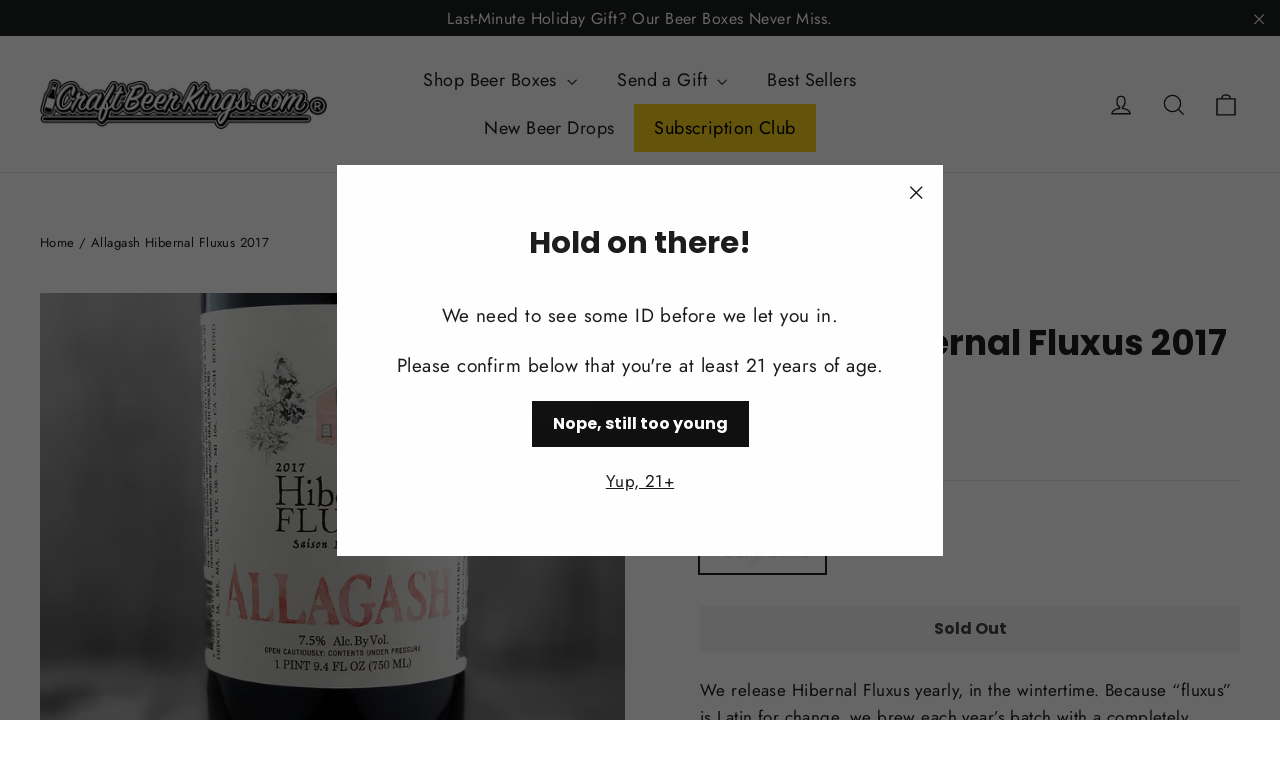

--- FILE ---
content_type: text/javascript; charset=utf-8
request_url: https://www.craftbeerkings.com/products/allagash-hibernal-fluxus-2017.js
body_size: 1072
content:
{"id":1462256992321,"title":"Allagash Hibernal Fluxus 2017","handle":"allagash-hibernal-fluxus-2017","description":"\u003cp\u003eWe release Hibernal Fluxus yearly, in the wintertime. Because “fluxus” is Latin for change, we brew each year’s batch with a completely different recipe—making for a new beer every year. This year’s version harmoniously blends two different styles: a saison and a milk stout, making for a silky dark beer with a hint of spice.\u003c\/p\u003e\n\u003cp\u003eIn appearance, this beer is all stout. Its black body and brown foam are the result of a grain bill containing: 2-row malted barley, multiple roasted malts, Munich malt, and local oats from Aurora Mills and Farm. To notes of coffee and chocolate, the saison yeast adds mild tropical fruit esters and a rustic spice. The addition of rich lactose sugar is tempered by the beer’s lightly bitter finish.\u003c\/p\u003e\n\u003cul\u003e\n\u003cli\u003eType: Saison \/ Farmhouse\u003c\/li\u003e\n\u003cli\u003eABV: 7.5%\u003c\/li\u003e\n\u003c\/ul\u003e","published_at":"2018-08-20T23:45:18-07:00","created_at":"2018-08-20T23:45:19-07:00","vendor":"Allagash Brewing Company","type":"Saison \/ Farmhouse","tags":["Milk"],"price":2299,"price_min":2299,"price_max":2299,"available":false,"price_varies":false,"compare_at_price":0,"compare_at_price_min":0,"compare_at_price_max":0,"compare_at_price_varies":false,"variants":[{"id":13326603026497,"title":"750ml Bottle","option1":"750ml Bottle","option2":null,"option3":null,"sku":"","requires_shipping":true,"taxable":true,"featured_image":null,"available":false,"name":"Allagash Hibernal Fluxus 2017 - 750ml Bottle","public_title":"750ml Bottle","options":["750ml Bottle"],"price":2299,"weight":1814,"compare_at_price":0,"inventory_management":"shopify","barcode":null,"requires_selling_plan":false,"selling_plan_allocations":[]}],"images":["\/\/cdn.shopify.com\/s\/files\/1\/0067\/6030\/0609\/products\/allagash-hibernal-fluxus-2017_64a0b445-eb4a-4d29-a2b9-4f7ae4924f95.jpg?v=1538410490"],"featured_image":"\/\/cdn.shopify.com\/s\/files\/1\/0067\/6030\/0609\/products\/allagash-hibernal-fluxus-2017_64a0b445-eb4a-4d29-a2b9-4f7ae4924f95.jpg?v=1538410490","options":[{"name":"Size","position":1,"values":["750ml Bottle"]}],"url":"\/products\/allagash-hibernal-fluxus-2017","media":[{"alt":"Allagash Hibernal Fluxus 2017","id":1182766235713,"position":1,"preview_image":{"aspect_ratio":1.0,"height":1600,"width":1600,"src":"https:\/\/cdn.shopify.com\/s\/files\/1\/0067\/6030\/0609\/products\/allagash-hibernal-fluxus-2017_64a0b445-eb4a-4d29-a2b9-4f7ae4924f95.jpg?v=1538410490"},"aspect_ratio":1.0,"height":1600,"media_type":"image","src":"https:\/\/cdn.shopify.com\/s\/files\/1\/0067\/6030\/0609\/products\/allagash-hibernal-fluxus-2017_64a0b445-eb4a-4d29-a2b9-4f7ae4924f95.jpg?v=1538410490","width":1600}],"requires_selling_plan":false,"selling_plan_groups":[]}